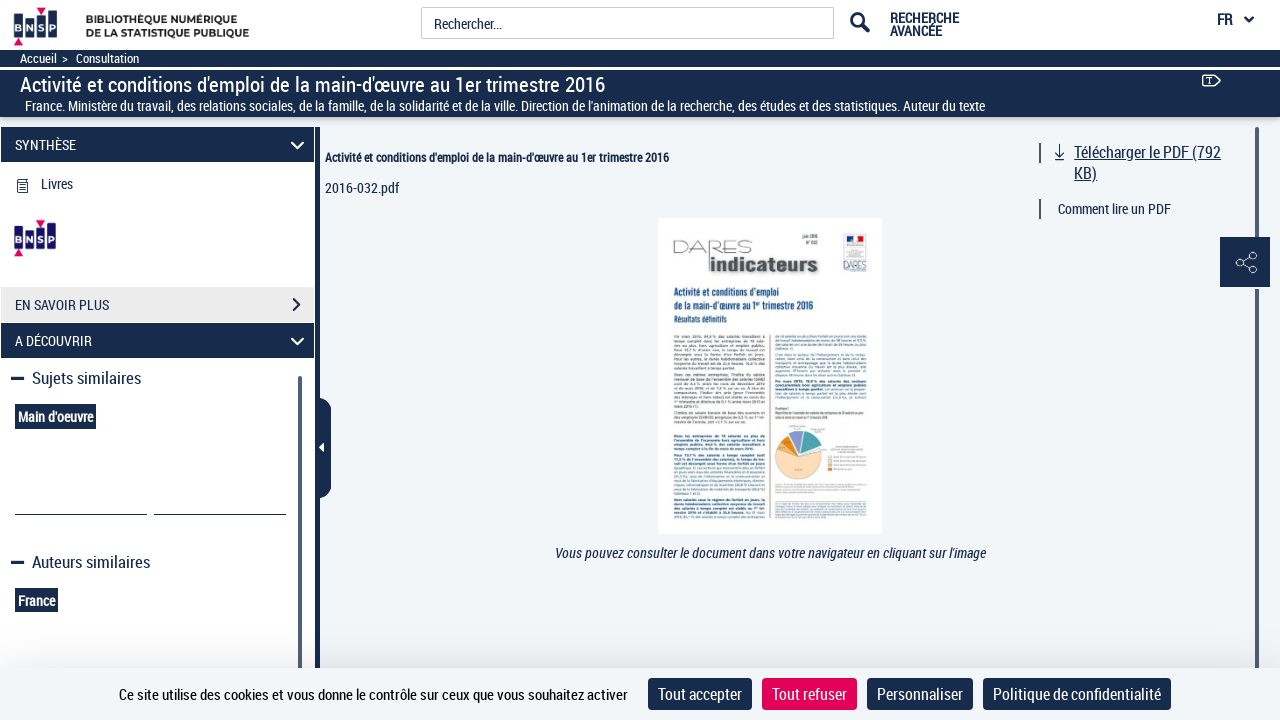

--- FILE ---
content_type: application/javascript
request_url: https://www.bnsp.insee.fr/assets/static/javascripts/application/controllers/pageAtterrissageControllers/visuTitre_controller.js
body_size: 30
content:
(function() {
	"use strict";
}());
/**
 * Controlleur : VisuTitreController
 * 
 */
Gallica.module("VisuTitreController",function(Viewer, Gallica, Backbone, Marionette, $, _){
	"use strict";
	
	Viewer.Controller = {
			
			initView: function(titleBarFragment){
				var visuTitreView= new Gallica.Views.VisuTitreView({model: new Backbone.Model(titleBarFragment)});	
				Gallica.visuTitreRegion.show(visuTitreView);
			}
				
				
			
	};
	
	
});

--- FILE ---
content_type: application/javascript
request_url: https://www.bnsp.insee.fr/assets/static/javascripts/application/controllers/pageAtterrissageControllers/visuToolsBar_controller.js
body_size: 662
content:
(function() {
	"use strict";
}());
/**
 * Controlleur : VisuToolsBarController
 * 
 */
Gallica.module("VisuToolsBarController",function(Viewer, Gallica, Backbone, Marionette, $, _){
	"use strict";
	
	Viewer.Controller = {
			initView: function(ark){
				
				// vider toutes les regions pour les reremplir
				this.clearRegions();
				
				var visuHelpView,visuSearchView,visuStoriiesView,visuShareView, visuDownloadView,visuEcommerceView, visuIndisponibleView,visuFavorisView,visuBelieveDownloadView;
				
				 visuHelpView = new Gallica.Views.VisuHelpView({model: new Backbone.Model()});
				 visuSearchView = new Gallica.Views.VisuSearchView({model: new Backbone.Model()});
				 visuStoriiesView = new Gallica.Views.VisuStoriiesView({model: new Backbone.Model(pageAViewerFragment.contenu.storiiesFragment.contenu)});
				  visuBelieveDownloadView = new Gallica.Views.VisuBelieveDownloadView({model: new Backbone.Model(pageAViewerFragment)});
				 visuShareView = new Gallica.Views.VisuShareView({model: new Backbone.Model(pageAViewerFragment)});
				 visuDownloadView = new Gallica.Views.VisuDownloadView({model: new Backbone.Model(pageAViewerFragment)});
	
				 visuEcommerceView = new Gallica.Views.VisuEcommerceView({model: new Backbone.Model()});
				 visuIndisponibleView = new Gallica.Views.VisuIndisponibleView({model: new Backbone.Model()});
				 visuFavorisView = new Gallica.Views.VisuFavorisView({model: new Backbone.Model()});
				
				
				
				if ($('#pa-icon-aide-panel').length) {
					Gallica.visuHelpRegion.show(visuHelpView);
				}
				if ($('#pa-icon-search-panel').length) {
					Gallica.visuSearchRegion.show(visuSearchView);
				}
				if ($('#pa-icon-storiies-panel').length) {
					Gallica.visuStoriiesRegion.show(visuStoriiesView);
				}
				if ($('#icon-casque-panel').length) {
					Gallica.visuBelieveDownloadRegion.show(visuBelieveDownloadView);
					Gallica.VisuBelieveDownloadController.Controller.initView(pageAViewerFragment);
					
				}
				if ($('#pa-icon-bookmark-panel').length) {
					Gallica.visuFavorisRegion.show(visuFavorisView);
				}
				
				if ($('#pa-icon-share-panel').length) {
					Gallica.visuShareRegion.show(visuShareView);
				}
				
				if($("#socialLinksContent").length){
					Gallica.VisuSocialLinksController.Controller.initView(ark);
				}
				
				if ($('#pa-icon-download-panel').length) {
					Gallica.visuDownloadRegion.show(visuDownloadView);
				}
			
				if ($('#pa-icon-ecommerce-panel').length) {
					Gallica.visuEcommerceRegion.show(visuEcommerceView);
				}
			
				if ($('#pa-icon-indisponible-panel').length) {
					Gallica.visuIndisponibleRegion.show(visuIndisponibleView);
				}
				
				
			},
			
			clearRegions(){
				Gallica.visuHelpRegion.reset();
				Gallica.visuSearchRegion.reset();
				Gallica.visuStoriiesRegion.reset();
				Gallica.visuBelieveDownloadRegion.reset();
				Gallica.visuFavorisRegion.reset();
				Gallica.visuShareRegion.reset();
				Gallica.visuDownloadRegion.reset();
				Gallica.visuEcommerceRegion.reset();
				Gallica.visuIndisponibleRegion.reset();
			},
			
			updateView: function(model){
				var i, listTool, active;
				listTool = model.contenu.ToolsList.contenu;
				for (i = 0; i < listTool.length; i++){
					active = false;
					if ($('#'+listTool[i].contenu).length){
						active = listTool[i].active && !listTool[i].etat.includes("optionHidden") && !listTool[i].etat.includes("optionDisabled");
					}
					if (active){
						$('#'+listTool[i].contenu).removeClass('optionDisabled');
					} else {
						$('#'+listTool[i].contenu).addClass('optionDisabled');
					}
				}
				
			}
			
	};
});



--- FILE ---
content_type: application/javascript
request_url: https://www.bnsp.insee.fr/assets/static/javascripts/vendor/backbone.syphon.min.js
body_size: 1039
content:
// Backbone.Syphon, v0.4.1
// Copyright (c)2012 Derick Bailey, Muted Solutions, LLC.
// Distributed under MIT license
// http://github.com/derickbailey/backbone.syphon
Backbone.Syphon=function(a,b,c){var d={};d.ignoredTypes=["button","submit","reset","fieldset"],d.serialize=function(a,d){var g={},j=h(d),k=e(a,j);return c.each(k,function(a){var c=b(a),d=f(c),e=j.keyExtractors.get(d),h=e(c),k=j.inputReaders.get(d),l=k(c),m=j.keyAssignmentValidators.get(d);if(m(c,h,l)){var n=j.keySplitter(h);g=i(g,n,l)}}),g},d.deserialize=function(a,d,g){var i=h(g),k=e(a,i),l=j(i,d);c.each(k,function(a){var c=b(a),d=f(c),e=i.keyExtractors.get(d),g=e(c),h=i.inputWriters.get(d),j=l[g];h(c,j)})};var e=function(a,d){var e=g(a),h=e.elements;return h=c.reject(h,function(a){var e,g=f(a),h=d.keyExtractors.get(g),i=h(b(a)),j=c.include(d.ignoredTypes,g),k=c.include(d.include,i),l=c.include(d.exclude,i);return k?e=!1:d.include?e=!0:e=l||j,e}),h},f=function(a){var c,d=b(a),e=d[0].tagName,f=e;return e.toLowerCase()==="input"&&(c=d.attr("type"),c?f=c:f="text"),f.toLowerCase()},g=function(a){return c.isUndefined(a.$el)&&a.tagName.toLowerCase()==="form"?a:a.$el.is("form")?a.el:a.$("form")[0]},h=function(a){var b=c.clone(a)||{};return b.ignoredTypes=c.clone(d.ignoredTypes),b.inputReaders=b.inputReaders||d.InputReaders,b.inputWriters=b.inputWriters||d.InputWriters,b.keyExtractors=b.keyExtractors||d.KeyExtractors,b.keySplitter=b.keySplitter||d.KeySplitter,b.keyJoiner=b.keyJoiner||d.KeyJoiner,b.keyAssignmentValidators=b.keyAssignmentValidators||d.KeyAssignmentValidators,b},i=function(a,b,d){if(!b)return a;var e=b.shift();return a[e]||(a[e]=c.isArray(e)?[]:{}),b.length===0&&(c.isArray(a[e])?a[e].push(d):a[e]=d),b.length>0&&i(a[e],b,d),a},j=function(a,b,d){var e={};return c.each(b,function(b,f){var g={};d&&(f=a.keyJoiner(d,f)),c.isArray(b)?(f+="[]",g[f]=b):c.isObject(b)?g=j(a,b,f):g[f]=b,c.extend(e,g)}),e};return d}(Backbone,jQuery,_),Backbone.Syphon.TypeRegistry=function(){this.registeredTypes={}},Backbone.Syphon.TypeRegistry.extend=Backbone.Model.extend,_.extend(Backbone.Syphon.TypeRegistry.prototype,{get:function(a){var b=this.registeredTypes[a];return b||(b=this.registeredTypes["default"]),b},register:function(a,b){this.registeredTypes[a]=b},registerDefault:function(a){this.registeredTypes["default"]=a},unregister:function(a){this.registeredTypes[a]&&delete this.registeredTypes[a]}}),Backbone.Syphon.KeyExtractorSet=Backbone.Syphon.TypeRegistry.extend(),Backbone.Syphon.KeyExtractors=new Backbone.Syphon.KeyExtractorSet,Backbone.Syphon.KeyExtractors.registerDefault(function(a){return a.prop("name")}),Backbone.Syphon.InputReaderSet=Backbone.Syphon.TypeRegistry.extend(),Backbone.Syphon.InputReaders=new Backbone.Syphon.InputReaderSet,Backbone.Syphon.InputReaders.registerDefault(function(a){return a.val()}),Backbone.Syphon.InputReaders.register("checkbox",function(a){var b=a.prop("checked");return b}),Backbone.Syphon.InputWriterSet=Backbone.Syphon.TypeRegistry.extend(),Backbone.Syphon.InputWriters=new Backbone.Syphon.InputWriterSet,Backbone.Syphon.InputWriters.registerDefault(function(a,b){a.val(b)}),Backbone.Syphon.InputWriters.register("checkbox",function(a,b){a.prop("checked",b)}),Backbone.Syphon.InputWriters.register("radio",function(a,b){a.prop("checked",a.val()===b)}),Backbone.Syphon.KeyAssignmentValidatorSet=Backbone.Syphon.TypeRegistry.extend(),Backbone.Syphon.KeyAssignmentValidators=new Backbone.Syphon.KeyAssignmentValidatorSet,Backbone.Syphon.KeyAssignmentValidators.registerDefault(function(){return!0}),Backbone.Syphon.KeyAssignmentValidators.register("radio",function(a,b,c){return a.prop("checked")}),Backbone.Syphon.KeySplitter=function(a){var b=a.match(/[^\[\]]+/g);return a.indexOf("[]")===a.length-2&&(lastKey=b.pop(),b.push([lastKey])),b},Backbone.Syphon.KeyJoiner=function(a,b){return a+"["+b+"]"};